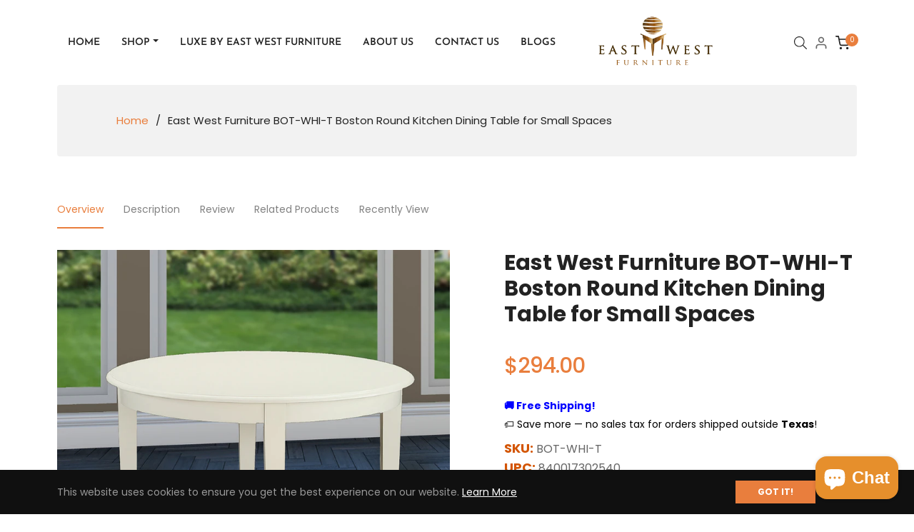

--- FILE ---
content_type: text/javascript
request_url: https://www.ewfdirect.com/cdn/shop/t/18/assets/shine-trust-v4-quantity-discount.js?v=130599371584596235461752249136
body_size: 3321
content:
"use strict";!function(t){const e=setInterval((()=>{window.ST_GLOBALS&&(clearInterval(e),o().then((()=>console.info("ST Quantity Discount loaded"))))})),n={variants:[],availabilityMessage:(e,n="error",i="")=>{let a="There’s not enough items in our stock, please select smaller bundle";i&&(a=i);const s=e.querySelector(".st-quantity-discount-msg");if("error"===n){if(null===s){const n=t.createElement("div");n.classList.add("st-quantity-discount-msg"),n.classList.add("st-show"),n.innerText=a,e.appendChild(n)}else s.innerText=a,s.classList.add("st-show");e.classList.add("st-error")}else null!==s&&(e.classList.remove("st-error"),s.classList.remove("st-show"),s.innerText="")},calculatorSinglePrice:(t,e,n,i)=>{const a=parseFloat(t),s=parseInt(e);if("percent"===i){return{discountPrice:a*e-a*s*(parseFloat(n)/100),totalPrice:a*s}}if("amount"===i){return{discountPrice:a*s-parseFloat(n),totalPrice:a*s}}},calculatorPrice:(t,e,n)=>{const i=parseFloat(t);if("percent"===n){return i-i*(parseFloat(e)/100)}if("amount"===n){return i-parseFloat(e)}},calculatorVariant:(t,e)=>{const i={},a=t.querySelectorAll(".quantity-discount-item");n.availabilityMessage(t,"success");for(let s=0;s<a.length;s++){const o=a[s].getAttribute("data-id"),r=a[s].querySelectorAll(".quantity-discount-item-variant-item");for(let a=0;a<r.length;a++){const s=r[a].querySelectorAll("select.st_quantity_discount_option"),l=[];for(let t=0;t<s.length;t++)l.push(s[t].value.toString().trim());const c=l.join("-");let u=0;for(const t in e.variants){const n=e.variants[t];n.options.join("-")===c&&(u+=1,i.hasOwnProperty(o)?(i[o].count+=1,i[o].totalPrice+=parseFloat(n.price),i[o].variants.hasOwnProperty(n.id)?i[o].variants[n.id].count+=1:i[o].variants[n.id]={count:1,inventory:parseInt(n.inventory_quantity),inventory_management:n.inventory_management,available:n.available}):i[o]={variants:{[n.id]:{count:1,inventory:parseInt(n.inventory_quantity),inventory_management:n.inventory_management,available:n.available}},count:1,totalPrice:parseFloat(n.price),hasSale:n.has_sale,inventory_management:n.inventory_management,inventory:parseInt(n.inventory_quantity),available:n.available})}u||n.availabilityMessage(t,"error","This variant is not available")}}return i},renderCartForm(e,n=!0,i){const a=this,s=t.querySelector(window.ST_GLOBALS.selectorForm),o=t.querySelectorAll('input[name="quantity"][type="number"],input[name="quantity"][type="text"]');if(null!==s){const r=s.querySelector("button.shopify-payment-button__button"),l=s.querySelector('input[name="id"]')||s.querySelector('select[name="id"]'),c=s.querySelectorAll('[name^="items"]');let u=s.querySelector('input[name="quantity"]');if(r&&(r.style.display=""),null===u){const e=t.createElement("INPUT");e.type="hidden",e.name="quantity",s.prepend(e),u=e}if(l.removeAttribute("disabled"),u.removeAttribute("disabled"),c.length)for(let t=0;t<c.length;t++)c[t].remove();if(a.variants=[],null!==e&&n){const{variants:n}=e;if(1===Object.keys(n).length){s.setAttribute("data-has-variant",0);for(const t in n){if(l.value=t,u.value=n[t].count,u.dispatchEvent(new Event("change",{bubbles:!0})),"hidden"===u.type.toLowerCase()&&u.remove(),o.length)for(let e=0;e<o.length;e++)o[e].value=parseInt(n[t].count),o[e].value=parseInt(n[t].count),o[e].dispatchEvent(new Event("change",{bubbles:!0})),s.setAttribute("data-quantity",parseInt(n[t].count));a.variants.push({quantity:u.value,id:l.value.toString().trim()})}}else{l.setAttribute("disabled","disabled"),u.setAttribute("disabled","disabled"),r&&(r.style.display="none"),s.setAttribute("data-has-variant",1);let e=0;for(const i in n){const r=t.createElement("INPUT");r.type="hidden",r.name=`items[${e}][id]`,r.value=i,s.prepend(r);const l=t.createElement("INPUT");if(l.type="hidden",l.name=`items[${e}][quantity]`,l.value=n[i].count,"hidden"===u.type.toLowerCase()&&u.remove(),o.length)for(let t=0;t<o.length;t++)o[t].value=parseInt(n[i].count),o[t].dispatchEvent(new Event("change",{bubbles:!0})),s.setAttribute("data-quantity",parseInt(n[i].count));a.variants.push({quantity:n[i].count,id:i.toString().trim()}),s.prepend(l),e++}}}else{if(u.value=parseInt(i),u.dispatchEvent(new Event("change",{bubbles:!0})),"hidden"===u.type.toLowerCase()&&u.remove(),o.length)for(let t=0;t<o.length;t++)o[t].value=parseInt(i),o[t].dispatchEvent(new Event("change",{bubbles:!0})),s.setAttribute("data-quantity",parseInt(i));a.variants.push({quantity:parseInt(i),id:l.value.toString().trim()})}}}};class i{constructor(e,n){this.quantityDiscount=e,this.product=n,this.quantityDiscountEl=t.createElement("div"),this.quantityDiscountEl.classList.add("st-quantity-discount-block"),this.quantityDiscountEl.innerHTML=this.html(),this.events()}html(){const{quantityDiscountID:t,editorData:{heading:e,discountObjects:n,canChooseVariant:i}}=this.quantityDiscount;let a="";const{options:s,has_only_default_variant:o}=this.product;for(const t in s){a+=`\n                    <select class="st_quantity_discount_option" name="st_quantity_discount_options[${s[t].name}]">\n                `;for(let e in s[t].values){const n=s[t].values[e].replace('"',"&#x22;").replace("&#x22;","&#x27;");a+=`\n                        <option value="${n}">${n}</option>\n                    `}a+="\n                    </select>"}let r="";return n.length&&n.map(((t,e)=>{const n=parseInt(t.quantity);let s="";for(let t=1;t<=n;t++)s+=`\n                                <div class="quantity-discount-item-variant-item">\n                                    <div class="stt">#${t}</div>\n                                    ${a}\n                                </div>\n                            `;const l=window.ST_GLOBALS.translate(t.label),c=window.ST_GLOBALS.translate(t.title),u=window.ST_GLOBALS.translate(t.total);let d=window.ST_GLOBALS.translate(t.save);d="percent"===t.discountType?d.replace("{{DISCOUNT}}",`${t.discount}%`):d.replace("{{DISCOUNT}}",window.ST_GLOBALS.formatMoney(t.discount)),r+=`<div class="quantity-discount-item ${t.default?"active":""}" \n                            data-id="${t.itemID}"\n                            data-quantity="${t.quantity.toString().trim()}" \n                            data-discount="${t.discount.toString().trim()}"\n                            data-discount-type="${t.discountType}"\n                            >\n                            <div class="quantity-discount-item-heading">\n                                <div class="quantity-discount-item-label">\n                                     <span class="quantity-discount-input"></span>\n                                     ${""!==l?'<span class="quantity-discount-label">'+l+"</span>":""}\n                                     ${""!==c?'<span class="quantity-discount-title">'+c+"</span>":""}\n                                </div>\n                                <div class="quantity-discount-item-price">\n                                    ${""!==d?'<span class="quantity-discount-label-sale">'+d+"</span>":""}\n                                    <div class="quantity-discount-total-price">\n                                        ${""!==u?'<span class="quantity-discount-total-label">'+u+"</span>":""}\n                                        <span class="main-price"></span>\n                                        <span class="discount-price"></span>\n                                    </div>\n                                        \n                                </div>\n                            </div>\n                            <div class="quantity-discount-item-variant ${o?"one-variant":""} ${i?"can-choose-variant":""}">${s}</div>\n                        </div>`})),`\n                <div id="st-quantity-discount-${t}" class="quantity-discount-wrapper">\n                    <h2 class="quantity-discount-heading">${window.ST_GLOBALS.translate(e)}</h2>\n                    <div class="quantity-discount-items">${r}</div>\n                </div>\n            `}events(){const e=this,{has_only_default_variant:i,variant:a}=e.product,{editorData:{canChooseVariant:s}}=e.quantityDiscount,o=n.calculatorVariant(e.quantityDiscountEl,e.product),r=e.quantityDiscountEl.querySelectorAll(".quantity-discount-item");for(let t=0;t<r.length;t++){const l=r[t].getAttribute("data-id"),c=r[t].querySelector(".quantity-discount-item-label");if(c.addEventListener("click",(function(t){n.availabilityMessage(e.quantityDiscountEl,"success");for(let t=0;t<r.length;t++)r[t].classList.remove("active");c.closest(".quantity-discount-item").classList.add("active");const a=c.closest(".quantity-discount-item"),o=a.getAttribute("data-id"),l=a.getAttribute("data-quantity")||1;if(i||!s)n.renderCartForm(null,s,l);else{const t=n.calculatorVariant(e.quantityDiscountEl,e.product);if(t.hasOwnProperty(o)){const i=t[o].variants;for(const t in i)(""===i[t].inventory_management&&!i[t].available||""!==i[t].inventory_management&&i[t].available&&i[t].inventory>0&&i[t].count>i[t].inventory)&&n.availabilityMessage(e.quantityDiscountEl,"error");n.renderCartForm(t[o],s,l)}else n.availabilityMessage(e.quantityDiscountEl,"error","This variant is not available")}})),i){const e=r[t].getAttribute("data-quantity"),i=r[t].getAttribute("data-discount"),s=r[t].getAttribute("data-discount-type"),o=window.ST_GLOBALS.fixPrice(a.price),l=n.calculatorSinglePrice(o,e,i,s);r[t].querySelector(".discount-price").innerHTML=window.ST_GLOBALS.formatMoney(l.discountPrice),r[t].querySelector(".main-price").innerHTML=window.ST_GLOBALS.formatMoney(l.totalPrice)}else if(o.hasOwnProperty(l)){const e=r[t].getAttribute("data-discount"),i=r[t].getAttribute("data-discount-type"),a=window.ST_GLOBALS.fixPrice(o[l].totalPrice),s=n.calculatorPrice(a,e,i);r[t].querySelector(".discount-price").innerHTML=window.ST_GLOBALS.formatMoney(s),r[t].querySelector(".main-price").innerHTML=window.ST_GLOBALS.formatMoney(a)}else n.availabilityMessage(e.quantityDiscountEl,"error","This variant is not available");const u=r[t].querySelectorAll("select.st_quantity_discount_option");if(u.length)for(let t=0;t<u.length;t++)u[t].addEventListener("change",(function(t){n.availabilityMessage(e.quantityDiscountEl,"success");const a=n.calculatorVariant(e.quantityDiscountEl,e.product);if(a.hasOwnProperty(l)){const o=t.target.closest(".quantity-discount-item"),r=o.getAttribute("data-discount"),c=o.getAttribute("data-discount-type"),u=window.ST_GLOBALS.fixPrice(a[l].totalPrice),d=n.calculatorPrice(u,r,c);o.querySelector(".discount-price").innerHTML=window.ST_GLOBALS.formatMoney(d),o.querySelector(".main-price").innerHTML=window.ST_GLOBALS.formatMoney(u);const y=o.getAttribute("data-id"),p=o.getAttribute("data-quantity")||1;if(i||!s)n.renderCartForm(null,s,p);else if(a.hasOwnProperty(y)){const t=a[y].variants;for(const i in t)(""===t[i].inventory_management&&!t[i].available||""!==t[i].inventory_management&&t[i].available&&t[i].inventory>0&&t[i].count>t[i].inventory)&&n.availabilityMessage(e.quantityDiscountEl,"error");n.renderCartForm(a[y],s,p)}}}))}let l=t.URL,c=null;setInterval((()=>{const n=t.URL,i=new URL(n);c=i.searchParams.get("variant")||null,c&&l!==n&&(l=n,e.changeVariantEvent(c))}),100),setTimeout((()=>{n.availabilityMessage(e.quantityDiscountEl,"success");const t=new URL(l);if(c=t.searchParams.get("variant")||null,c)e.changeVariantEvent(c);else{const t=e.quantityDiscountEl.querySelector(".quantity-discount-item.active");if(t){const a=t.getAttribute("data-id"),r=t.getAttribute("data-quantity")||1;if(i||!s)n.renderCartForm(null,s,r);else if(o.hasOwnProperty(a)){const t=o[a].variants;for(const i in t)(""===t[i].inventory_management&&!t[i].available||""!==t[i].inventory_management&&t[i].available&&t[i].inventory>0&&t[i].count>t[i].inventory)&&n.availabilityMessage(e.quantityDiscountEl,"error");n.renderCartForm(o[a],s,r)}}}}),parseInt(ST_META_DATA?.variantTimeout)||500)}changeVariantEvent(t){t=parseInt(t);const e=this,n=e.quantityDiscountEl.querySelectorAll(".quantity-discount-item");for(let i=0;i<n.length;i++){const a=n[i].classList.contains("active"),s=n[i].querySelectorAll(".quantity-discount-item-variant-item");for(const n in e.product.variants){const i=e.product.variants[n];if(i.id===t){const{options:t}=i;for(let e=0;e<s.length;e++){const n=s[e].querySelectorAll("select");for(let e=0;e<n.length;e++)n[e].value=t[e],a&&n[e].dispatchEvent(new Event("change"))}}}}}render(){return{quantityDiscountData:this.quantityDiscount,quantityDiscountEl:this.quantityDiscountEl}}}let a=null;const s={},o=async function(){if(!window.ST_PLAN||"Advanced"!==window.ST_PLAN?.name||"ACTIVE"!==window.ST_PLAN?.status)return;if(a=window.ST_GLOBALS.getBaseCDN(),"product"!==window.ST_GLOBALS.pageType)return;const e=window.ST_QUANTITY_DISCOUNTS||[];if(0===e.length)return;const o={};let l="";if(e.map(((t,e)=>{const{id:n,status:a,cssRender:r,editorData:c,productFilters:u,selectedProducts:d}=t;if(console.log(a),a){const{fontFamily:e,headingFontWeight:a,titleFontWeight:y,priceFontWeight:p,variantFontWeight:v}=c;l+=r,e?.fontFamily&&(o.hasOwnProperty(e.fontFamily)?o[e.fontFamily]={...o[e.fontFamily],headingFontWeight:a,titleFontWeight:y,priceFontWeight:p,variantFontWeight:v}:o[e.fontFamily]={headingFontWeight:a,titleFontWeight:y,priceFontWeight:p,variantFontWeight:v});const m=window.ST_GLOBALS.convertFilters(u,d),h=window.ST_GLOBALS.product||null;if(h){let{published_at:e,on_sale:a,inventory:o,collections:r,tags:l,title:c,id:u,available:d,price_min:y,price_max:p,vendor:v,type:g}=h;y=window.ST_GLOBALS.fixPrice(y),p=window.ST_GLOBALS.fixPrice(p);let S=!1;if(!m?.type&&m.select_all&&0===Object.keys(m.filters).length&&0===m.collection.length)S=!0;else if(m.select_all&&m.collection.length){const t=r.some((t=>m.collection.includes(t.toString())));(m.collection.includes("all")||t)&&(S=!0)}else if(!m.select_all&&m.products.size)m.products.has(u)&&(S=!0);else if(m.select_all&&Object.keys(m.filters).length){let t=0,e=Object.keys(m.filters).length;for(const e in m.filters)"_s"===e&&c.toString().toLowerCase().includes(m.filters[e])&&(t+=1),"price"===e&&!isNaN(y)&&!isNaN(p)&&y>=m.filters[e].min&&p<=m.filters[e].max&&(t+=1),"tag"===e&&l.includes(`${m.filters.tag}`)&&(t+=1),"vendor"===e&&v===m.filters.vendor&&(t+=1),"type"===e&&g===m.filters.type&&(t+=1),"inventory"===e&&("instock"===m.filters.inventory.type&&d&&(t+=1),"outstock"!==m.filters.inventory.type||d||(t+=1),"less-than"===m.filters.inventory.type&&d&&!isNaN(o)&&o<=m.filters.inventory.lte&&(t+=1),"great-than"===m.filters.inventory.type&&d&&!isNaN(o)&&o>=m.filters.inventory.gte&&(t+=1));t===e&&(S=!0)}else if(m.type)if("new-arrival"===m.type){const t=window.ST_GLOBALS.dateWithTimeZone(e,window.ST_META_DATA.timeZone),n=window.ST_GLOBALS.dateWithTimeZone(m.date,window.ST_META_DATA.timeZone);t.getTime()>=n.getTime()&&(S=!0)}else"on-sale"===m.type&&a||"low-stock"===m.type&&o>0&&o<=m.quantity?S=!0:"out-stock"!==m.type||d||(S=!0);S&&(s[n]=new i(t,window.ST_GLOBALS.product).render())}}})),Object.keys(o).length){const t=Object.keys(o).map((t=>({fontFamily:t,fontWeight:[...new Set([parseInt(o[t].headingFontWeight),parseInt(o[t].titleFontWeight),parseInt(o[t].priceFontWeight),parseInt(o[t].variantFontWeight)])].filter((t=>!isNaN(t)&&t>0)).sort((function(t,e){return t-e})).join(";")})));t.length&&t.map((t=>{window.ST_LOADED_FONTS.includes(t.fontFamily)||window.ST_GLOBALS.loadFont(t)}))}l&&window.ST_GLOBALS.addStyle(l),console.log(s);for(const e in s){const{quantityDiscountEl:i,quantityDiscountData:a={}}=s[e],{id:o,quantityDiscountID:l=""}=a,c=t.querySelector('input[type="text"][name="quantity"]:not(.st-sticky-cart-input), input[type="number"][name="quantity"]:not(.st-sticky-cart-input)');if(c){let e=c.parentNode;const n=c.closest(".product-form__quantity");n?(e=n,n.style.display="none"):e?e.style.display="none":c.style.display="none";const a=e.parentNode,s=e.nextSibling,o=t.createDocumentFragment().appendChild(i);s?a.insertBefore(o,s):a.appendChild(o),a.classList.add(`st-quantity-${l}`)}else{const e=t.querySelector(window.ST_GLOBALS.selectorForm);if(e){let n=e;const a=n.parentNode,s=t.createDocumentFragment().appendChild(i);a.insertBefore(s,n)}}r(o);const u=t.querySelector(window.ST_GLOBALS.selectorForm);if(u){const t=u.querySelector('[type="submit"]');t&&t.addEventListener("click",(function(){fetch(window.ST_GLOBALS.apiUrl+"statistic",{method:"POST",mode:"cors",headers:{"Content-Type":"application/json"},body:JSON.stringify({shop:window.ST_GLOBALS.shopDomain,serviceItemID:o,serviceType:"quantity-discount",variants:n.variants})}).then((t=>t.json())).then((async({data:t})=>{})).catch((t=>console.log(t)))}))}}},r=function(t){fetch(window.ST_GLOBALS.apiUrl+"total-views",{method:"POST",mode:"cors",headers:{"Content-Type":"application/json"},body:JSON.stringify({shop:window.ST_GLOBALS.shopDomain,serviceItemID:t,serviceType:"quantity-discount"})}).then((t=>t.json())).then((async()=>{})).catch((t=>console.log(t)))}}(window.document);

--- FILE ---
content_type: text/javascript; charset=utf-8
request_url: https://www.ewfdirect.com/products/bot-whi-t.js
body_size: 979
content:
{"id":7049451667661,"title":"East West Furniture BOT-WHI-T Boston Round Kitchen Dining Table for Small Spaces","handle":"bot-whi-t","description":"\u003cp\u003e\u003cstrong\u003eEAST WEST FURNITURE - BOT-WHI-T - BOSTON WOOD TABLE\u003c\/strong\u003e\u003c\/p\u003e\n\u003cp\u003eDeliver a fashionable charm to your living area with our incredible Tapered Kitchen Table. The body of this current wood table is created of High-Quality Linen White Asian Solid wood (Rubber Wood) which provides good robustness and stability to the dining table. The top surface of this mid-century dining table is constructed from High-quality Linen White wood dining table surface, which delivers an excellent appearance. The cutting-edge style of this round wooden table will boost the charm of any dining area. Durable hardwood structure, innovative round style wood table offers modernized beauty to your dining room and fantastic stability to this fantastic Tapered dining table. Because of the great dimensions, this round wooden table is quick to carry, clean, assemble and adjust its places, incredible styles of this unique dining table suits properly with any room decoration. This Tapered round wooden dining table is friendly and durable can be an excellent option for a great dining time experience with your family or friends.\u003c\/p\u003e\n\u003cp\u003e\u003cstrong\u003eWOODEN DINING TABLE FEATURES:\u003c\/strong\u003e\u003c\/p\u003e\n\u003cul\u003e\n\u003cli\u003eTable Design: Round Tapered Style\u003c\/li\u003e\n\u003cli\u003eTable Top color: Linen White\u003c\/li\u003e\n\u003cli\u003eTapered 4 Legs color: Linen White\u003c\/li\u003e\n\u003cli\u003eDining Table Dimensions Length 42; Width 42; Height 30\u003c\/li\u003e\n\u003c\/ul\u003e","published_at":"2022-08-31T12:25:16-05:00","created_at":"2022-08-31T12:25:20-05:00","vendor":"East West Furniture","type":"Dining Table","tags":["42 Round","Boston","Dining Table","Linen White","Regular Height Table"],"price":29400,"price_min":29400,"price_max":29400,"available":true,"price_varies":false,"compare_at_price":null,"compare_at_price_min":0,"compare_at_price_max":0,"compare_at_price_varies":false,"variants":[{"id":41096632041677,"title":"Default Title","option1":"Default Title","option2":null,"option3":null,"sku":"BOT-WHI-T","requires_shipping":true,"taxable":true,"featured_image":null,"available":true,"name":"East West Furniture BOT-WHI-T Boston Round Kitchen Dining Table for Small Spaces","public_title":null,"options":["Default Title"],"price":29400,"weight":0,"compare_at_price":null,"inventory_management":"shopify","barcode":"840017302540","requires_selling_plan":false,"selling_plan_allocations":[]}],"images":["\/\/cdn.shopify.com\/s\/files\/1\/0509\/3926\/5229\/products\/BOT-WHI-T_1_c4d42de8-195c-43e5-a962-d6f2b5266860.jpg?v=1668122675","\/\/cdn.shopify.com\/s\/files\/1\/0509\/3926\/5229\/products\/BOT-WHI-T_1.jpg?v=1693253991","\/\/cdn.shopify.com\/s\/files\/1\/0509\/3926\/5229\/products\/BOT-WHI-T_f71bc72d-bfe3-4832-ba7c-6fd9219b74d0.jpg?v=1693253991"],"featured_image":"\/\/cdn.shopify.com\/s\/files\/1\/0509\/3926\/5229\/products\/BOT-WHI-T_1_c4d42de8-195c-43e5-a962-d6f2b5266860.jpg?v=1668122675","options":[{"name":"Title","position":1,"values":["Default Title"]}],"url":"\/products\/bot-whi-t","media":[{"alt":"BOT-WHI-T","id":23344362324173,"position":1,"preview_image":{"aspect_ratio":1.0,"height":1500,"width":1500,"src":"https:\/\/cdn.shopify.com\/s\/files\/1\/0509\/3926\/5229\/products\/BOT-WHI-T_1_c4d42de8-195c-43e5-a962-d6f2b5266860.jpg?v=1668122675"},"aspect_ratio":1.0,"height":1500,"media_type":"image","src":"https:\/\/cdn.shopify.com\/s\/files\/1\/0509\/3926\/5229\/products\/BOT-WHI-T_1_c4d42de8-195c-43e5-a962-d6f2b5266860.jpg?v=1668122675","width":1500},{"alt":null,"id":22939231420621,"position":2,"preview_image":{"aspect_ratio":1.0,"height":1500,"width":1500,"src":"https:\/\/cdn.shopify.com\/s\/files\/1\/0509\/3926\/5229\/products\/BOT-WHI-T_1.jpg?v=1693253991"},"aspect_ratio":1.0,"height":1500,"media_type":"image","src":"https:\/\/cdn.shopify.com\/s\/files\/1\/0509\/3926\/5229\/products\/BOT-WHI-T_1.jpg?v=1693253991","width":1500},{"alt":null,"id":22939231453389,"position":3,"preview_image":{"aspect_ratio":1.0,"height":1000,"width":1000,"src":"https:\/\/cdn.shopify.com\/s\/files\/1\/0509\/3926\/5229\/products\/BOT-WHI-T_f71bc72d-bfe3-4832-ba7c-6fd9219b74d0.jpg?v=1693253991"},"aspect_ratio":1.0,"height":1000,"media_type":"image","src":"https:\/\/cdn.shopify.com\/s\/files\/1\/0509\/3926\/5229\/products\/BOT-WHI-T_f71bc72d-bfe3-4832-ba7c-6fd9219b74d0.jpg?v=1693253991","width":1000}],"requires_selling_plan":false,"selling_plan_groups":[]}